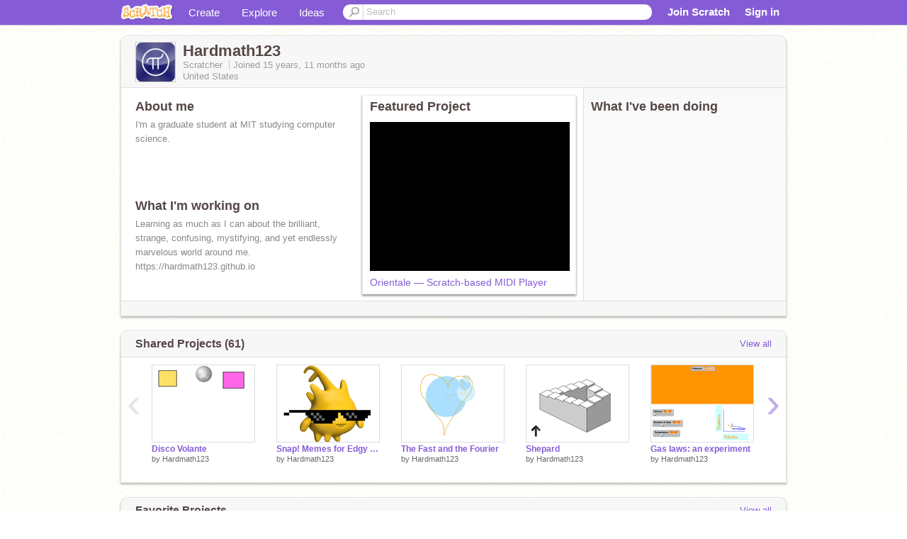

--- FILE ---
content_type: text/html; charset=utf-8
request_url: https://scratch.mit.edu/users/Hardmath123/
body_size: 13362
content:

<!DOCTYPE html>

<html>
  <head>
  
    <!-- Google Tag Manager -->
    <script>(function(w,d,s,l,i){w[l]=w[l]||[];w[l].push({'gtm.start':
      new Date().getTime(),event:'gtm.js'});var f=d.getElementsByTagName(s)[0],
      j=d.createElement(s),dl=l!='dataLayer'?'&l='+l:'';j.async=true;j.src=
      'https://www.googletagmanager.com/gtm.js?id='+i+dl+'';f.parentNode.insertBefore(j,f);
      })(window,document,'script','dataLayer','GTM-NBMRDKQ');</script>
    <!-- End Google Tag Manager -->
  
  <meta http-equiv="X-UA-Compatible" content="IE=Edge" />
     
    <meta name="google-site-verification" content="m_3TAXDreGTFyoYnEmU9mcKB4Xtw5mw6yRkuJtXRKxM" />
    <title>Hardmath123 on Scratch</title>
    

<meta name="description" content="Hardmath123 on Scratch" />

    <link rel="stylesheet" href="//cdn.scratch.mit.edu/scratchr2/static/__0658a36e9581019c3b12e5c74cd164da__/vendor/redmond/jquery.ui.all.css" />
    
        <link href="//cdn.scratch.mit.edu/scratchr2/static/__0658a36e9581019c3b12e5c74cd164da__/css/main.css" rel="stylesheet" type="text/css" />
   
   <link rel="stylesheet" href="//cdn.scratch.mit.edu/scratchr2/static/__0658a36e9581019c3b12e5c74cd164da__//css/handheld.css" media="handheld, only screen and (max-device-width:480px)"/>

    
<!-- templates/profiles/profile_detail.html block css -->
<link href="//cdn.scratch.mit.edu/scratchr2/static/__0658a36e9581019c3b12e5c74cd164da__//css/pages/profile.css" rel="stylesheet" />
<link href="//cdn.scratch.mit.edu/scratchr2/static/__0658a36e9581019c3b12e5c74cd164da__//vendor/redmond/jquery.ui.all.css" rel="stylesheet"/>
<link href="//cdn.scratch.mit.edu/scratchr2/static/__0658a36e9581019c3b12e5c74cd164da__//css/modules/modal.css" rel="stylesheet"/>
<!-- end block css -->

    <script type="text/javascript" src="//cdn.scratch.mit.edu/scratchr2/static/__0658a36e9581019c3b12e5c74cd164da__//js/jquery.min.js"></script>
    <script type="text/javascript" src="//cdn.scratch.mit.edu/scratchr2/static/__0658a36e9581019c3b12e5c74cd164da__/js/lib/underscore-min.js"></script>
    <script type="text/javascript" src="//cdn.scratch.mit.edu/scratchr2/static/__0658a36e9581019c3b12e5c74cd164da__//js/gaq-ga4.js"></script>
    <script>
      window.console||(window.console={log:$.noop,error:$.noop,debug:$.noop}); // ensure console fails gracefully when missing
      var sessionCookieName = 'scratchsessionsid';
      
      
      
      

    </script>
    <script type="text/javascript">
        function getCookie(name) {
            var cookieValue = null;
            if (document.cookie && document.cookie != '') {
                var cookies = document.cookie.split(';');
                for (var i = 0; i < cookies.length; i++) {
                    var cookie = jQuery.trim(cookies[i]);
                    // Does this cookie string begin with the name we want?
                    if (cookie.substring(0, name.length + 1) == (name + '=')) {
                        cookieValue = decodeURIComponent(cookie.substring(name.length + 1));
                        break;
                    }
                }
            }
            return cookieValue;
        }

        function setCookie(name, value, days) {
            var expires;

            if (days) {
                var date = new Date();
                date.setTime(date.getTime() + (days * 24 * 60 * 60 * 1000));
                expires = "; expires=" + date.toGMTString();
            } else {
                expires = "";
            }
            document.cookie = escape(name) + "=" + escape(value) + expires + "; path=/";
        }
    </script>
    
  <script>
    

var Scratch = Scratch || {};
Scratch.INIT_DATA = Scratch.INIT_DATA || {};



Scratch.INIT_DATA.ADMIN = false;
Scratch.INIT_DATA.LOGGED_IN_USER = {
  
  options: {
    
    
  

  


  }
};

Scratch.INIT_DATA.project_comments_enabled = true;
Scratch.INIT_DATA.gallery_comments_enabled = true;
Scratch.INIT_DATA.userprofile_comments_enabled = true;

Scratch.INIT_DATA.BROWSERS_SUPPORTED = {

  chrome: 35,
  firefox: 31,
  msie: 8,
  safari: 7
};

Scratch.INIT_DATA.TEMPLATE_CUES = {

  unsupported_browser: true,
  welcome: true,
  confirmed_email: false
};




Scratch.INIT_DATA.PROFILE = {
  model: {
    id: 'Hardmath123',
    userId: 448681,
    username: 'Hardmath123',
    thumbnail_url: '//uploads.scratch.mit.edu/users/avatars/44/8681.png',
    comments_allowed: true
  },
  related_counts: {
  }
   
  ,featuredProject: {
    title: 'Orientale — Scratch\u002Dbased MIDI Player',
    id: 10490996, 
    creator: 'Hardmath123',
    isPublished: true,
  },
  featuredProjectLabel: "Featured Project"
 
}  
Scratch.INIT_DATA.ADMIN_PANEL = {
  'adminURL': '/users/Hardmath123/admin/'
}




Scratch.INIT_DATA.IS_IP_BANNED = false;

Scratch.INIT_DATA.GLOBAL_URLS = {
  'media_url': '//uploads.scratch.mit.edu/',
  'static_url': '//cdn.scratch.mit.edu/scratchr2/static/__0658a36e9581019c3b12e5c74cd164da__/',
  'static_path': '/scratchr2/static/__0658a36e9581019c3b12e5c74cd164da__/'
}

Scratch.INIT_DATA.IS_SOCIAL = false;

  </script>


    <meta property="og:type" content="website" />
    
    <meta property="og:description" content="Make games, stories and interactive art with Scratch. (scratch.mit.edu)"/>
    

    
    <meta property="og:title" content="Scratch - Imagine, Program, Share"/>
    <meta property="og:url" content="https://scratch.mit.edu/users/Hardmath123/" />
    

  </head>

  <body class="" >
  
    <!-- Google Tag Manager (noscript) -->
    <noscript><iframe src="https://www.googletagmanager.com/ns.html?id=GTM-NBMRDKQ" height="0" width="0" style="display:none;visibility:hidden"></iframe></noscript>
    <!-- End Google Tag Manager (noscript) -->
  
  <!--[if lte IE 8]>
  <div class="unsupported-browser banner" data-cue="unsupported_browser">
    <div class="container">
      <span>Scratch supports Internet Explorer 9+. We suggest you upgrade to <a href="/info/faq/#requirements">a supported browser</a>, <a href="/scratch2download/">download the offline editor</a>, or <a href="https://en.scratch-wiki.info/wiki/List_of_Bug_Workarounds">read about common workarounds</a>.</span>
    </div>
  </div>
  <![endif]-->
    <div id="pagewrapper">
      
      
      <div id="topnav" >
      <div class="innerwrap">
        <div class="container">
          <a href="/" class="logo"><span class="scratch"></span></a>
          <ul class="site-nav">
            <li><a id="project-create" href="/projects/editor/?tip_bar=home">Create</a></li><li><a href="/explore/projects/all">Explore</a></li><li class="last"><a href="/ideas">Ideas</a></li>
          </ul>
          
          <form class="search" action="/search/projects" method="get" class="search">
            <input type="submit" class="glass" value="">
            
	          <input id="search-input" type="text" placeholder="Search" name="q" >
          </form>
          
          <ul class="account-nav"></ul>
          <script type="text/template" id="template-account-nav-logged-out">
          <ul class="account-nav" >
              <li class="join-scratch"><a href="/join">Join Scratch</a></li><li id="login-dropdown" class="sign-in dropdown"><span data-toggle="dropdown" class="dropdown-toggle"><span>Sign in</span></span><div class="popover bottom dropdown-menu"><div class="arrow"></div><div class="popover-content" ><form method="post" id="login" action="#"><label for="username">Username</label><input type="text" id="login_dropdown_username" name="username" maxlength="30" class="wide username" /><label for="password" class="password">Password</label><input type="password" name="password" class="wide password" /><div class="ajax-loader" style="display:none; float: left;"></div><button type="submit">Sign in</button><span class="forgot-password"><a href="/accounts/password_reset/">Need help?</a></span><div class="error"></div></form></div></div></li><li data-control="modal-login" class="sign-in mobile"><span>Sign in</span></li>
          </ul>
          </script>
          <script type="text/template" id="template-account-nav-logged-in">
          <ul class="account-nav logged-in"><li class="messages"><a title="messages - updates and notices" href="/messages" class="messages-icon"><span class="notificationsCount none">0</span></a></li><li class="my-stuff"><a title="my stuff - manage projects and studios" href="/mystuff/" class="mystuff-icon"></a></li><li class="logged-in-user dropdown"><span class="user-name dropdown-toggle" data-toggle="dropdown"><div class="avatar-wrapper <%- LOGGED_IN_USER.model.membership_avatar_badge ? 'avatar-badge-wrapper' : '' %>"><img class="user-icon <%- LOGGED_IN_USER.model.membership_avatar_badge ? 'avatar-badge' : '' %>" src="<%- LOGGED_IN_USER.model.thumbnail_url %>" width="24" height="24"></div><%- LOGGED_IN_USER.model.username_truncated %><span class="caret"></span></span><div class="dropdown-menu blue" ><ul class="user-nav"><li><a href="<%- LOGGED_IN_USER.model.profile_url %>">Profile</a></li><li><a href="/mystuff/">My Stuff</a></li><% if (LOGGED_IN_USER.model.is_educator){ %><li><a href="/educators/classes/">My Classes</a></li><% } %><% if (LOGGED_IN_USER.model.is_student){ %><li><a href="/classes/<%- LOGGED_IN_USER.model.classroom_id %>/">My Class</a></li><% } %><li><a href="/accounts/settings/">Account settings</a></li><li id="logout" class="logout divider"><form method="post" action="/accounts/logout/"><input type='hidden' name='csrfmiddlewaretoken' value='YYM7i9auPhrpDXdI6JjhP0A7tLEkxSag' /><input type="submit" value="Sign out"></form></li></ul></div></li></ul>
          </script>
          <script type="text/javascript" src="//cdn.scratch.mit.edu/scratchr2/static/__0658a36e9581019c3b12e5c74cd164da__/js/account-nav.js"></script>
        </div>
        <iframe class="iframeshim" frameborder="0" scrolling="no"><html><head></head><body></body></html></iframe>
      </div><!-- innerwrap -->
      </div>
        

      <div class="privacy-update banner" style="display:none;">
        <div class="container">
          <span>The Scratch privacy policy has been updated, effective May 25, 2023. You can see the new policy <a href="https://mitscratch.freshdesk.com/en/support/solutions/articles/4000219339-privacy-policy">here</a>.</span>
          <div class="close">x</div>
        </div>
      </div>

      <div class="confirm-email banner" data-cue="confirmed_email" style="display:none;">
        <div class="container">
          <span>
            
            <a id="confirm-email-popup" href="#">Confirm your email</a> to enable sharing. <a href="/info/faq/#accounts">Having trouble?</a>
            
          </span>
          <div class="close">x</div>
        </div>
      </div>

      <div class="email-outage banner" style="display:none; background-color:#FF661A;">
        <div class="container">
          <span>We are experiencing a disruption with email delivery. If you are not receiving emails from us, please try after 8am EST.</span>
          <div class="close">x</div>
        </div>
      </div>

        
        <div class="container" id="content">
        <div id="alert-view"></div>
        


  

<!-- templates/profiles/profile_detail.html block main-content -->
<div class="box" id="profile-data">
  <div class="box-head">
    <form id="profile-avatar" class="portrait">
      <div class="avatar">
      <a href="/users/Hardmath123/">
        <img src="//cdn2.scratch.mit.edu/get_image/user/448681_60x60.png" width="55" height="55"/>
        <div class="loading-img s48"></div>
      </a>
      
    </div>
    </form>
    <div class="header-text">
      <h2>Hardmath123</h2>
      <p class="profile-details">
      
      <span class="group">
        Scratcher
         
        
      </span> 
      Joined <span title="2010-02-14">15 years, 11 months</span> ago
      <span class="location">United States</span>
      </p>
    </div>
    
    
  </div>
  <div class="box-content" id="profile-box">
    <div class="action-bar">
      <div id="alert-view" class="">
      </div>
    </div>
    <div class="inner clearfix">
      <div class="user-content">
        <div id="user-details" class="about">
          <div class="loading-img s48"></div>
          <h3>About me</h3>
          
            <div id="bio-readonly" class="read-only">
              <div class="viewport">
                <p class="overview">I&#39;m a graduate student at MIT studying computer science.</p>
              </div>
            </div>
          

          <h3>What I'm working on</h3>
          
          <div id="status-readonly" class="read-only">
            <div class="viewport">
              <p class="overview">Learning as much as I can about the brilliant, strange, confusing, mystifying, and yet endlessly marvelous world around me.<br />https://hardmath123.github.io</p>
            </div>
          </div>
          
        </div>

        
            <div class="player">
                <h3 class="featured-project-heading">Featured Project</h3>
                <div class="stage" style="width: 282px;">
                    <a href="/projects/10490996/" id="featured-project">
                        <img src="//cdn2.scratch.mit.edu/get_image/project/10490996_282x210.png" width="282" height="210" alt="Featured project"/>
                        
                    </a>
                </div>
                <span class="title">
                    <a class="project-name" href="/projects/10490996/">Orientale — Scratch-based MIDI Player</a>
                </span>

            </div>
        
      </div>
        <div class="doing">
            <h3>What I've been doing</h3>
          <div id="activity-feed">
          </div>
        </div>
    </div>
  </div>
  <div class="footer">
  
  </div>
</div>
<div class="profile-box-footer-module" id="profile-box-footer">
</div>




<div class="box slider-carousel-container prevent-select" >
  <div class="box-head">
      <h4>Shared Projects (61)</h4>
    <a href="/users/Hardmath123/projects/" data-control="view-all">View all</a>
  </div>
  <div class="box-content slider-carousel horizontal" id="shared">
    
    <div class="viewport">
      <ul class="scroll-content">
      
        










<!-- templates/carousel/project-thumb.html -->
<li class="project thumb item">
  <a href="/projects/395037860/">
    <img class="lazy image" data-original="//cdn2.scratch.mit.edu/get_image/project/395037860_144x108.png" width="144" height="108" />
  </a>
  <span class="title">
    <a href="/projects/395037860/">Disco Volante</a>
  </span>
  <span class="owner" >
      
        
            by <a href="/users/Hardmath123/">Hardmath123</a>
            <!-- 
              When rendered from the profile page, we have `profile` in the context.
              We only want to hide the membership label from the project thumbnail
              when displayed from the profile page on the user's own profile.
              The purpose is to reduce visual overload from membership elements.
            -->
            
        
      
  </span>
  
</li>
<!-- end templates/carousel/project-thumb.html -->




      
        










<!-- templates/carousel/project-thumb.html -->
<li class="project thumb item">
  <a href="/projects/238354713/">
    <img class="lazy image" data-original="//cdn2.scratch.mit.edu/get_image/project/238354713_144x108.png" width="144" height="108" />
  </a>
  <span class="title">
    <a href="/projects/238354713/">Snap! Memes for Edgy Tweens</a>
  </span>
  <span class="owner" >
      
        
            by <a href="/users/Hardmath123/">Hardmath123</a>
            <!-- 
              When rendered from the profile page, we have `profile` in the context.
              We only want to hide the membership label from the project thumbnail
              when displayed from the profile page on the user's own profile.
              The purpose is to reduce visual overload from membership elements.
            -->
            
        
      
  </span>
  
</li>
<!-- end templates/carousel/project-thumb.html -->




      
        










<!-- templates/carousel/project-thumb.html -->
<li class="project thumb item">
  <a href="/projects/117304786/">
    <img class="lazy image" data-original="//cdn2.scratch.mit.edu/get_image/project/117304786_144x108.png" width="144" height="108" />
  </a>
  <span class="title">
    <a href="/projects/117304786/">The Fast and the Fourier</a>
  </span>
  <span class="owner" >
      
        
            by <a href="/users/Hardmath123/">Hardmath123</a>
            <!-- 
              When rendered from the profile page, we have `profile` in the context.
              We only want to hide the membership label from the project thumbnail
              when displayed from the profile page on the user's own profile.
              The purpose is to reduce visual overload from membership elements.
            -->
            
        
      
  </span>
  
</li>
<!-- end templates/carousel/project-thumb.html -->




      
        










<!-- templates/carousel/project-thumb.html -->
<li class="project thumb item">
  <a href="/projects/117285154/">
    <img class="lazy image" data-original="//cdn2.scratch.mit.edu/get_image/project/117285154_144x108.png" width="144" height="108" />
  </a>
  <span class="title">
    <a href="/projects/117285154/">Shepard</a>
  </span>
  <span class="owner" >
      
        
            by <a href="/users/Hardmath123/">Hardmath123</a>
            <!-- 
              When rendered from the profile page, we have `profile` in the context.
              We only want to hide the membership label from the project thumbnail
              when displayed from the profile page on the user's own profile.
              The purpose is to reduce visual overload from membership elements.
            -->
            
        
      
  </span>
  
</li>
<!-- end templates/carousel/project-thumb.html -->




      
        










<!-- templates/carousel/project-thumb.html -->
<li class="project thumb item">
  <a href="/projects/117180503/">
    <img class="lazy image" data-original="//cdn2.scratch.mit.edu/get_image/project/117180503_144x108.png" width="144" height="108" />
  </a>
  <span class="title">
    <a href="/projects/117180503/">Gas laws: an experiment</a>
  </span>
  <span class="owner" >
      
        
            by <a href="/users/Hardmath123/">Hardmath123</a>
            <!-- 
              When rendered from the profile page, we have `profile` in the context.
              We only want to hide the membership label from the project thumbnail
              when displayed from the profile page on the user's own profile.
              The purpose is to reduce visual overload from membership elements.
            -->
            
        
      
  </span>
  
</li>
<!-- end templates/carousel/project-thumb.html -->




      
        










<!-- templates/carousel/project-thumb.html -->
<li class="project thumb item">
  <a href="/projects/107696106/">
    <img class="lazy image" data-original="//cdn2.scratch.mit.edu/get_image/project/107696106_144x108.png" width="144" height="108" />
  </a>
  <span class="title">
    <a href="/projects/107696106/">Mark-and-Sweep Garbage Collector</a>
  </span>
  <span class="owner" >
      
        
            by <a href="/users/Hardmath123/">Hardmath123</a>
            <!-- 
              When rendered from the profile page, we have `profile` in the context.
              We only want to hide the membership label from the project thumbnail
              when displayed from the profile page on the user's own profile.
              The purpose is to reduce visual overload from membership elements.
            -->
            
        
      
  </span>
  
</li>
<!-- end templates/carousel/project-thumb.html -->




      
        










<!-- templates/carousel/project-thumb.html -->
<li class="project thumb item">
  <a href="/projects/97121677/">
    <img class="lazy image" data-original="//cdn2.scratch.mit.edu/get_image/project/97121677_144x108.png" width="144" height="108" />
  </a>
  <span class="title">
    <a href="/projects/97121677/">They did the MONSTER match! (regexes in Scratch)</a>
  </span>
  <span class="owner" >
      
        
            by <a href="/users/Hardmath123/">Hardmath123</a>
            <!-- 
              When rendered from the profile page, we have `profile` in the context.
              We only want to hide the membership label from the project thumbnail
              when displayed from the profile page on the user's own profile.
              The purpose is to reduce visual overload from membership elements.
            -->
            
        
      
  </span>
  
</li>
<!-- end templates/carousel/project-thumb.html -->




      
        










<!-- templates/carousel/project-thumb.html -->
<li class="project thumb item">
  <a href="/projects/83052656/">
    <img class="lazy image" data-original="//cdn2.scratch.mit.edu/get_image/project/83052656_144x108.png" width="144" height="108" />
  </a>
  <span class="title">
    <a href="/projects/83052656/">De-Gauss-ifier</a>
  </span>
  <span class="owner" >
      
        
            by <a href="/users/Hardmath123/">Hardmath123</a>
            <!-- 
              When rendered from the profile page, we have `profile` in the context.
              We only want to hide the membership label from the project thumbnail
              when displayed from the profile page on the user's own profile.
              The purpose is to reduce visual overload from membership elements.
            -->
            
        
      
  </span>
  
</li>
<!-- end templates/carousel/project-thumb.html -->




      
        










<!-- templates/carousel/project-thumb.html -->
<li class="project thumb item">
  <a href="/projects/25189724/">
    <img class="lazy image" data-original="//cdn2.scratch.mit.edu/get_image/project/25189724_144x108.png" width="144" height="108" />
  </a>
  <span class="title">
    <a href="/projects/25189724/">$(whoami)</a>
  </span>
  <span class="owner" >
      
        
            by <a href="/users/Hardmath123/">Hardmath123</a>
            <!-- 
              When rendered from the profile page, we have `profile` in the context.
              We only want to hide the membership label from the project thumbnail
              when displayed from the profile page on the user's own profile.
              The purpose is to reduce visual overload from membership elements.
            -->
            
        
      
  </span>
  
</li>
<!-- end templates/carousel/project-thumb.html -->




      
        










<!-- templates/carousel/project-thumb.html -->
<li class="project thumb item">
  <a href="/projects/10490996/">
    <img class="lazy image" data-original="//cdn2.scratch.mit.edu/get_image/project/10490996_144x108.png" width="144" height="108" />
  </a>
  <span class="title">
    <a href="/projects/10490996/">Orientale — Scratch-based MIDI Player</a>
  </span>
  <span class="owner" >
      
        
            by <a href="/users/Hardmath123/">Hardmath123</a>
            <!-- 
              When rendered from the profile page, we have `profile` in the context.
              We only want to hide the membership label from the project thumbnail
              when displayed from the profile page on the user's own profile.
              The purpose is to reduce visual overload from membership elements.
            -->
            
        
      
  </span>
  
</li>
<!-- end templates/carousel/project-thumb.html -->




      
        










<!-- templates/carousel/project-thumb.html -->
<li class="project thumb item">
  <a href="/projects/10080179/">
    <img class="lazy image" data-original="//cdn2.scratch.mit.edu/get_image/project/10080179_144x108.png" width="144" height="108" />
  </a>
  <span class="title">
    <a href="/projects/10080179/">Drum with friends!</a>
  </span>
  <span class="owner" >
      
        
            by <a href="/users/Hardmath123/">Hardmath123</a>
            <!-- 
              When rendered from the profile page, we have `profile` in the context.
              We only want to hide the membership label from the project thumbnail
              when displayed from the profile page on the user's own profile.
              The purpose is to reduce visual overload from membership elements.
            -->
            
        
      
  </span>
  
</li>
<!-- end templates/carousel/project-thumb.html -->




      
        










<!-- templates/carousel/project-thumb.html -->
<li class="project thumb item">
  <a href="/projects/10069377/">
    <img class="lazy image" data-original="//cdn2.scratch.mit.edu/get_image/project/10069377_144x108.png" width="144" height="108" />
  </a>
  <span class="title">
    <a href="/projects/10069377/">Icon submission</a>
  </span>
  <span class="owner" >
      
        
            by <a href="/users/Hardmath123/">Hardmath123</a>
            <!-- 
              When rendered from the profile page, we have `profile` in the context.
              We only want to hide the membership label from the project thumbnail
              when displayed from the profile page on the user's own profile.
              The purpose is to reduce visual overload from membership elements.
            -->
            
        
      
  </span>
  
</li>
<!-- end templates/carousel/project-thumb.html -->




      
        










<!-- templates/carousel/project-thumb.html -->
<li class="project thumb item">
  <a href="/projects/10065229/">
    <img class="lazy image" data-original="//cdn2.scratch.mit.edu/get_image/project/10065229_144x108.png" width="144" height="108" />
  </a>
  <span class="title">
    <a href="/projects/10065229/">Spark Library</a>
  </span>
  <span class="owner" >
      
        
            by <a href="/users/Hardmath123/">Hardmath123</a>
            <!-- 
              When rendered from the profile page, we have `profile` in the context.
              We only want to hide the membership label from the project thumbnail
              when displayed from the profile page on the user's own profile.
              The purpose is to reduce visual overload from membership elements.
            -->
            
        
      
  </span>
  
</li>
<!-- end templates/carousel/project-thumb.html -->




      
        










<!-- templates/carousel/project-thumb.html -->
<li class="project thumb item">
  <a href="/projects/10037775/">
    <img class="lazy image" data-original="//cdn2.scratch.mit.edu/get_image/project/10037775_144x108.png" width="144" height="108" />
  </a>
  <span class="title">
    <a href="/projects/10037775/">Snap test</a>
  </span>
  <span class="owner" >
      
        
            by <a href="/users/Hardmath123/">Hardmath123</a>
            <!-- 
              When rendered from the profile page, we have `profile` in the context.
              We only want to hide the membership label from the project thumbnail
              when displayed from the profile page on the user's own profile.
              The purpose is to reduce visual overload from membership elements.
            -->
            
        
      
  </span>
  
</li>
<!-- end templates/carousel/project-thumb.html -->




      
        










<!-- templates/carousel/project-thumb.html -->
<li class="project thumb item">
  <a href="/projects/10036264/">
    <img class="lazy image" data-original="//cdn2.scratch.mit.edu/get_image/project/10036264_144x108.png" width="144" height="108" />
  </a>
  <span class="title">
    <a href="/projects/10036264/">Fugue Explosion!</a>
  </span>
  <span class="owner" >
      
        
            by <a href="/users/Hardmath123/">Hardmath123</a>
            <!-- 
              When rendered from the profile page, we have `profile` in the context.
              We only want to hide the membership label from the project thumbnail
              when displayed from the profile page on the user's own profile.
              The purpose is to reduce visual overload from membership elements.
            -->
            
        
      
  </span>
  
</li>
<!-- end templates/carousel/project-thumb.html -->




      
        










<!-- templates/carousel/project-thumb.html -->
<li class="project thumb item">
  <a href="/projects/10030151/">
    <img class="lazy image" data-original="//cdn2.scratch.mit.edu/get_image/project/10030151_144x108.png" width="144" height="108" />
  </a>
  <span class="title">
    <a href="/projects/10030151/">Magic KEYPRESS block!</a>
  </span>
  <span class="owner" >
      
        
            by <a href="/users/Hardmath123/">Hardmath123</a>
            <!-- 
              When rendered from the profile page, we have `profile` in the context.
              We only want to hide the membership label from the project thumbnail
              when displayed from the profile page on the user's own profile.
              The purpose is to reduce visual overload from membership elements.
            -->
            
        
      
  </span>
  
</li>
<!-- end templates/carousel/project-thumb.html -->




      
        










<!-- templates/carousel/project-thumb.html -->
<li class="project thumb item">
  <a href="/projects/10025578/">
    <img class="lazy image" data-original="//cdn2.scratch.mit.edu/get_image/project/10025578_144x108.png" width="144" height="108" />
  </a>
  <span class="title">
    <a href="/projects/10025578/">The Silver Oak</a>
  </span>
  <span class="owner" >
      
        
            by <a href="/users/Hardmath123/">Hardmath123</a>
            <!-- 
              When rendered from the profile page, we have `profile` in the context.
              We only want to hide the membership label from the project thumbnail
              when displayed from the profile page on the user's own profile.
              The purpose is to reduce visual overload from membership elements.
            -->
            
        
      
  </span>
  
</li>
<!-- end templates/carousel/project-thumb.html -->




      
        










<!-- templates/carousel/project-thumb.html -->
<li class="project thumb item">
  <a href="/projects/10008696/">
    <img class="lazy image" data-original="//cdn2.scratch.mit.edu/get_image/project/10008696_144x108.png" width="144" height="108" />
  </a>
  <span class="title">
    <a href="/projects/10008696/">Vector graphics library</a>
  </span>
  <span class="owner" >
      
        
            by <a href="/users/Hardmath123/">Hardmath123</a>
            <!-- 
              When rendered from the profile page, we have `profile` in the context.
              We only want to hide the membership label from the project thumbnail
              when displayed from the profile page on the user's own profile.
              The purpose is to reduce visual overload from membership elements.
            -->
            
        
      
  </span>
  
</li>
<!-- end templates/carousel/project-thumb.html -->




      
        










<!-- templates/carousel/project-thumb.html -->
<li class="project thumb item">
  <a href="/projects/10007795/">
    <img class="lazy image" data-original="//cdn2.scratch.mit.edu/get_image/project/10007795_144x108.png" width="144" height="108" />
  </a>
  <span class="title">
    <a href="/projects/10007795/">Vector graphics framework</a>
  </span>
  <span class="owner" >
      
        
            by <a href="/users/Hardmath123/">Hardmath123</a>
            <!-- 
              When rendered from the profile page, we have `profile` in the context.
              We only want to hide the membership label from the project thumbnail
              when displayed from the profile page on the user's own profile.
              The purpose is to reduce visual overload from membership elements.
            -->
            
        
      
  </span>
  
</li>
<!-- end templates/carousel/project-thumb.html -->




      
        










<!-- templates/carousel/project-thumb.html -->
<li class="project thumb item">
  <a href="/projects/10005507/">
    <img class="lazy image" data-original="//cdn2.scratch.mit.edu/get_image/project/10005507_144x108.png" width="144" height="108" />
  </a>
  <span class="title">
    <a href="/projects/10005507/">Atomicity speed test</a>
  </span>
  <span class="owner" >
      
        
            by <a href="/users/Hardmath123/">Hardmath123</a>
            <!-- 
              When rendered from the profile page, we have `profile` in the context.
              We only want to hide the membership label from the project thumbnail
              when displayed from the profile page on the user's own profile.
              The purpose is to reduce visual overload from membership elements.
            -->
            
        
      
  </span>
  
</li>
<!-- end templates/carousel/project-thumb.html -->




      
      </ul>
    </div>
    
  </div>
</div>



<div class="box slider-carousel-container prevent-select" >
  <div class="box-head">
      <h4>Favorite Projects</h4>
    <a href="/users/Hardmath123/favorites/" data-control="view-all">View all</a>
  </div>
  <div class="box-content slider-carousel horizontal" id="favorites">
    
    <div class="viewport">
      <ul class="scroll-content">
      
        










<!-- templates/carousel/project-thumb.html -->
<li class="project thumb item">
  <a href="/projects/138963146/">
    <img class="lazy image" data-original="//cdn2.scratch.mit.edu/get_image/project/138963146_144x108.png" width="144" height="108" />
  </a>
  <span class="title">
    <a href="/projects/138963146/">Hardmath123 Rebranding</a>
  </span>
  <span class="owner" >
      
        
            by <a href="/users/-Muse-/">-Muse-</a>
            <!-- 
              When rendered from the profile page, we have `profile` in the context.
              We only want to hide the membership label from the project thumbnail
              when displayed from the profile page on the user's own profile.
              The purpose is to reduce visual overload from membership elements.
            -->
            
        
      
  </span>
  
</li>
<!-- end templates/carousel/project-thumb.html -->




      
        










<!-- templates/carousel/project-thumb.html -->
<li class="project thumb item">
  <a href="/projects/12331423/">
    <img class="lazy image" data-original="//cdn2.scratch.mit.edu/get_image/project/12331423_144x108.png" width="144" height="108" />
  </a>
  <span class="title">
    <a href="/projects/12331423/">Blackout Poem Generator</a>
  </span>
  <span class="owner" >
      
        
            by <a href="/users/katwithoutagrin/">katwithoutagrin</a>
            <!-- 
              When rendered from the profile page, we have `profile` in the context.
              We only want to hide the membership label from the project thumbnail
              when displayed from the profile page on the user's own profile.
              The purpose is to reduce visual overload from membership elements.
            -->
            
        
      
  </span>
  
</li>
<!-- end templates/carousel/project-thumb.html -->




      
        










<!-- templates/carousel/project-thumb.html -->
<li class="project thumb item">
  <a href="/projects/102845616/">
    <img class="lazy image" data-original="//cdn2.scratch.mit.edu/get_image/project/102845616_144x108.png" width="144" height="108" />
  </a>
  <span class="title">
    <a href="/projects/102845616/">Monkifier</a>
  </span>
  <span class="owner" >
      
        
            by <a href="/users/ericr/">ericr</a>
            <!-- 
              When rendered from the profile page, we have `profile` in the context.
              We only want to hide the membership label from the project thumbnail
              when displayed from the profile page on the user's own profile.
              The purpose is to reduce visual overload from membership elements.
            -->
            
        
      
  </span>
  
</li>
<!-- end templates/carousel/project-thumb.html -->




      
        










<!-- templates/carousel/project-thumb.html -->
<li class="project thumb item">
  <a href="/projects/87858302/">
    <img class="lazy image" data-original="//cdn2.scratch.mit.edu/get_image/project/87858302_144x108.png" width="144" height="108" />
  </a>
  <span class="title">
    <a href="/projects/87858302/">Reaction-Diffusion Model</a>
  </span>
  <span class="owner" >
      
        
            by <a href="/users/applejack/">applejack</a>
            <!-- 
              When rendered from the profile page, we have `profile` in the context.
              We only want to hide the membership label from the project thumbnail
              when displayed from the profile page on the user's own profile.
              The purpose is to reduce visual overload from membership elements.
            -->
            
        
      
  </span>
  
</li>
<!-- end templates/carousel/project-thumb.html -->




      
        










<!-- templates/carousel/project-thumb.html -->
<li class="project thumb item">
  <a href="/projects/50169416/">
    <img class="lazy image" data-original="//cdn2.scratch.mit.edu/get_image/project/50169416_144x108.png" width="144" height="108" />
  </a>
  <span class="title">
    <a href="/projects/50169416/">Scratchception</a>
  </span>
  <span class="owner" >
      
        
            by <a href="/users/djdolphin/">djdolphin</a>
            <!-- 
              When rendered from the profile page, we have `profile` in the context.
              We only want to hide the membership label from the project thumbnail
              when displayed from the profile page on the user's own profile.
              The purpose is to reduce visual overload from membership elements.
            -->
            
        
      
  </span>
  
</li>
<!-- end templates/carousel/project-thumb.html -->




      
        










<!-- templates/carousel/project-thumb.html -->
<li class="project thumb item">
  <a href="/projects/26682825/">
    <img class="lazy image" data-original="//cdn2.scratch.mit.edu/get_image/project/26682825_144x108.png" width="144" height="108" />
  </a>
  <span class="title">
    <a href="/projects/26682825/">Neural network. Recognition of numbers</a>
  </span>
  <span class="owner" >
      
        
            by <a href="/users/Miklray/">Miklray</a>
            <!-- 
              When rendered from the profile page, we have `profile` in the context.
              We only want to hide the membership label from the project thumbnail
              when displayed from the profile page on the user's own profile.
              The purpose is to reduce visual overload from membership elements.
            -->
            
        
      
  </span>
  
</li>
<!-- end templates/carousel/project-thumb.html -->




      
        










<!-- templates/carousel/project-thumb.html -->
<li class="project thumb item">
  <a href="/projects/17783489/">
    <img class="lazy image" data-original="//cdn2.scratch.mit.edu/get_image/project/17783489_144x108.png" width="144" height="108" />
  </a>
  <span class="title">
    <a href="/projects/17783489/">Griffpatch&#39;s 3D Laser Tag v0.8</a>
  </span>
  <span class="owner" >
      
        
            by <a href="/users/griffpatch/">griffpatch</a>
            <!-- 
              When rendered from the profile page, we have `profile` in the context.
              We only want to hide the membership label from the project thumbnail
              when displayed from the profile page on the user's own profile.
              The purpose is to reduce visual overload from membership elements.
            -->
            
              <span class="membership-label-container">
                  <span class="membership-label-text">
                      Member
                  </span>
              </span>
            
        
      
  </span>
  
</li>
<!-- end templates/carousel/project-thumb.html -->




      
        










<!-- templates/carousel/project-thumb.html -->
<li class="project thumb item">
  <a href="/projects/10098276/">
    <img class="lazy image" data-original="//cdn2.scratch.mit.edu/get_image/project/10098276_144x108.png" width="144" height="108" />
  </a>
  <span class="title">
    <a href="/projects/10098276/">Gameboy Emulator Test - Dr. Mario</a>
  </span>
  <span class="owner" >
      
        
            by <a href="/users/DCPU-16/">DCPU-16</a>
            <!-- 
              When rendered from the profile page, we have `profile` in the context.
              We only want to hide the membership label from the project thumbnail
              when displayed from the profile page on the user's own profile.
              The purpose is to reduce visual overload from membership elements.
            -->
            
        
      
  </span>
  
</li>
<!-- end templates/carousel/project-thumb.html -->




      
        










<!-- templates/carousel/project-thumb.html -->
<li class="project thumb item">
  <a href="/projects/10541079/">
    <img class="lazy image" data-original="//cdn2.scratch.mit.edu/get_image/project/10541079_144x108.png" width="144" height="108" />
  </a>
  <span class="title">
    <a href="/projects/10541079/">Texture Mapped 3d Link Model (from zelda OOT)</a>
  </span>
  <span class="owner" >
      
        
            by <a href="/users/DCPU-16/">DCPU-16</a>
            <!-- 
              When rendered from the profile page, we have `profile` in the context.
              We only want to hide the membership label from the project thumbnail
              when displayed from the profile page on the user's own profile.
              The purpose is to reduce visual overload from membership elements.
            -->
            
        
      
  </span>
  
</li>
<!-- end templates/carousel/project-thumb.html -->




      
        










<!-- templates/carousel/project-thumb.html -->
<li class="project thumb item">
  <a href="/projects/2462255/">
    <img class="lazy image" data-original="//cdn2.scratch.mit.edu/get_image/project/2462255_144x108.png" width="144" height="108" />
  </a>
  <span class="title">
    <a href="/projects/2462255/">PARTICLE SWARM!!!!!</a>
  </span>
  <span class="owner" >
      
        
            by <a href="/users/scratchisthebest/">scratchisthebest</a>
            <!-- 
              When rendered from the profile page, we have `profile` in the context.
              We only want to hide the membership label from the project thumbnail
              when displayed from the profile page on the user's own profile.
              The purpose is to reduce visual overload from membership elements.
            -->
            
        
      
  </span>
  
</li>
<!-- end templates/carousel/project-thumb.html -->




      
        










<!-- templates/carousel/project-thumb.html -->
<li class="project thumb item">
  <a href="/projects/2756961/">
    <img class="lazy image" data-original="//cdn2.scratch.mit.edu/get_image/project/2756961_144x108.png" width="144" height="108" />
  </a>
  <span class="title">
    <a href="/projects/2756961/">3D Models 2.2 Rubik&#39;s cube Solve</a>
  </span>
  <span class="owner" >
      
        
            by <a href="/users/Flait7/">Flait7</a>
            <!-- 
              When rendered from the profile page, we have `profile` in the context.
              We only want to hide the membership label from the project thumbnail
              when displayed from the profile page on the user's own profile.
              The purpose is to reduce visual overload from membership elements.
            -->
            
        
      
  </span>
  
</li>
<!-- end templates/carousel/project-thumb.html -->




      
        










<!-- templates/carousel/project-thumb.html -->
<li class="project thumb item">
  <a href="/projects/2633168/">
    <img class="lazy image" data-original="//cdn2.scratch.mit.edu/get_image/project/2633168_144x108.png" width="144" height="108" />
  </a>
  <span class="title">
    <a href="/projects/2633168/">Avengers 2: Battle for the Schwarma</a>
  </span>
  <span class="owner" >
      
        
            by <a href="/users/scratchdad321/">scratchdad321</a>
            <!-- 
              When rendered from the profile page, we have `profile` in the context.
              We only want to hide the membership label from the project thumbnail
              when displayed from the profile page on the user's own profile.
              The purpose is to reduce visual overload from membership elements.
            -->
            
        
      
  </span>
  
</li>
<!-- end templates/carousel/project-thumb.html -->




      
        










<!-- templates/carousel/project-thumb.html -->
<li class="project thumb item">
  <a href="/projects/2757115/">
    <img class="lazy image" data-original="//cdn2.scratch.mit.edu/get_image/project/2757115_144x108.png" width="144" height="108" />
  </a>
  <span class="title">
    <a href="/projects/2757115/">3D Tetrahedron Wireframe</a>
  </span>
  <span class="owner" >
      
        
            by <a href="/users/boaz4/">boaz4</a>
            <!-- 
              When rendered from the profile page, we have `profile` in the context.
              We only want to hide the membership label from the project thumbnail
              when displayed from the profile page on the user's own profile.
              The purpose is to reduce visual overload from membership elements.
            -->
            
        
      
  </span>
  
</li>
<!-- end templates/carousel/project-thumb.html -->




      
        










<!-- templates/carousel/project-thumb.html -->
<li class="project thumb item">
  <a href="/projects/2757424/">
    <img class="lazy image" data-original="//cdn2.scratch.mit.edu/get_image/project/2757424_144x108.png" width="144" height="108" />
  </a>
  <span class="title">
    <a href="/projects/2757424/">Brian&#39;s Brain Larger</a>
  </span>
  <span class="owner" >
      
        
            by <a href="/users/Molybdenum/">Molybdenum</a>
            <!-- 
              When rendered from the profile page, we have `profile` in the context.
              We only want to hide the membership label from the project thumbnail
              when displayed from the profile page on the user's own profile.
              The purpose is to reduce visual overload from membership elements.
            -->
            
        
      
  </span>
  
</li>
<!-- end templates/carousel/project-thumb.html -->




      
        










<!-- templates/carousel/project-thumb.html -->
<li class="project thumb item">
  <a href="/projects/2699356/">
    <img class="lazy image" data-original="//cdn2.scratch.mit.edu/get_image/project/2699356_144x108.png" width="144" height="108" />
  </a>
  <span class="title">
    <a href="/projects/2699356/">3d Terrain Generator Alpha 4</a>
  </span>
  <span class="owner" >
      
        
            by <a href="/users/randomgamemaker/">randomgamemaker</a>
            <!-- 
              When rendered from the profile page, we have `profile` in the context.
              We only want to hide the membership label from the project thumbnail
              when displayed from the profile page on the user's own profile.
              The purpose is to reduce visual overload from membership elements.
            -->
            
        
      
  </span>
  
</li>
<!-- end templates/carousel/project-thumb.html -->




      
        










<!-- templates/carousel/project-thumb.html -->
<li class="project thumb item">
  <a href="/projects/2446083/">
    <img class="lazy image" data-original="//cdn2.scratch.mit.edu/get_image/project/2446083_144x108.png" width="144" height="108" />
  </a>
  <span class="title">
    <a href="/projects/2446083/">RoboPuzzle</a>
  </span>
  <span class="owner" >
      
        
            by <a href="/users/Midlandman/">Midlandman</a>
            <!-- 
              When rendered from the profile page, we have `profile` in the context.
              We only want to hide the membership label from the project thumbnail
              when displayed from the profile page on the user's own profile.
              The purpose is to reduce visual overload from membership elements.
            -->
            
        
      
  </span>
  
</li>
<!-- end templates/carousel/project-thumb.html -->




      
        










<!-- templates/carousel/project-thumb.html -->
<li class="project thumb item">
  <a href="/projects/2750261/">
    <img class="lazy image" data-original="//cdn2.scratch.mit.edu/get_image/project/2750261_144x108.png" width="144" height="108" />
  </a>
  <span class="title">
    <a href="/projects/2750261/">Numbers (1s1s)</a>
  </span>
  <span class="owner" >
      
        
            by <a href="/users/Programmatic/">Programmatic</a>
            <!-- 
              When rendered from the profile page, we have `profile` in the context.
              We only want to hide the membership label from the project thumbnail
              when displayed from the profile page on the user's own profile.
              The purpose is to reduce visual overload from membership elements.
            -->
            
        
      
  </span>
  
</li>
<!-- end templates/carousel/project-thumb.html -->




      
        










<!-- templates/carousel/project-thumb.html -->
<li class="project thumb item">
  <a href="/projects/2723116/">
    <img class="lazy image" data-original="//cdn2.scratch.mit.edu/get_image/project/2723116_144x108.png" width="144" height="108" />
  </a>
  <span class="title">
    <a href="/projects/2723116/">Auto-Draw</a>
  </span>
  <span class="owner" >
      
        
            by <a href="/users/penne12/">penne12</a>
            <!-- 
              When rendered from the profile page, we have `profile` in the context.
              We only want to hide the membership label from the project thumbnail
              when displayed from the profile page on the user's own profile.
              The purpose is to reduce visual overload from membership elements.
            -->
            
        
      
  </span>
  
</li>
<!-- end templates/carousel/project-thumb.html -->




      
        










<!-- templates/carousel/project-thumb.html -->
<li class="project thumb item">
  <a href="/projects/2362572/">
    <img class="lazy image" data-original="//cdn2.scratch.mit.edu/get_image/project/2362572_144x108.png" width="144" height="108" />
  </a>
  <span class="title">
    <a href="/projects/2362572/">Snake</a>
  </span>
  <span class="owner" >
      
        
            by <a href="/users/mitchboy/">mitchboy</a>
            <!-- 
              When rendered from the profile page, we have `profile` in the context.
              We only want to hide the membership label from the project thumbnail
              when displayed from the profile page on the user's own profile.
              The purpose is to reduce visual overload from membership elements.
            -->
            
        
      
  </span>
  
</li>
<!-- end templates/carousel/project-thumb.html -->




      
        










<!-- templates/carousel/project-thumb.html -->
<li class="project thumb item">
  <a href="/projects/2107513/">
    <img class="lazy image" data-original="//cdn2.scratch.mit.edu/get_image/project/2107513_144x108.png" width="144" height="108" />
  </a>
  <span class="title">
    <a href="/projects/2107513/">Randomly generated platformer</a>
  </span>
  <span class="owner" >
      
        
            by <a href="/users/the_programmer/">the_programmer</a>
            <!-- 
              When rendered from the profile page, we have `profile` in the context.
              We only want to hide the membership label from the project thumbnail
              when displayed from the profile page on the user's own profile.
              The purpose is to reduce visual overload from membership elements.
            -->
            
        
      
  </span>
  
</li>
<!-- end templates/carousel/project-thumb.html -->




      
      </ul>
    </div>
    

  </div>
</div>




<div class="box slider-carousel-container prevent-select" >
  <div class="box-head">
      <h4>Studios I'm Following</h4>
    <a href="/users/Hardmath123/studios_following/" data-control="view-all">View all</a>
  </div>
  <div class="box-content slider-carousel horizontal" id="featured">
    <div class="viewport">
      <ul class="scroll-content">
      
        



<!-- templates/carousel/gallery-thumb.html -->
<li class="gallery thumb item">
  <a href="/studios/146521/" class="image">
    <span class="image">
      <img class="lazy" data-original="//cdn2.scratch.mit.edu/get_image/gallery/146521_170x100.png" width="170" height="100" />
    </span>
    <span class="stats">
      <span class="icon-sm studio white"></span>
    </span>
  </a>
  <span class="title">
    <a href="/studios/146521/">Scratch Welcoming Committee!
    </a>
  </span>
</li>
<!-- end templates/carousel/gallery-thumb.html -->


      
      </ul>
    </div>
  </div>
</div>





<div class="box slider-carousel-container prevent-select" >
  <div class="box-head">
      <h4>Studios I Curate</h4>
    <a href="/users/Hardmath123/studios/" data-control="view-all">View all</a>
  </div>
  <div class="box-content slider-carousel horizontal" id="featured">
    <div class="viewport">
      <ul class="scroll-content">
      
        



<!-- templates/carousel/gallery-thumb.html -->
<li class="gallery thumb item">
  <a href="/studios/1194798/" class="image">
    <span class="image">
      <img class="lazy" data-original="//cdn2.scratch.mit.edu/get_image/gallery/default_170x100.png" width="170" height="100" />
    </span>
    <span class="stats">
      <span class="icon-sm studio white"></span>
    </span>
  </a>
  <span class="title">
    <a href="/studios/1194798/">Scratch Day: Bay Area 2015
    </a>
  </span>
</li>
<!-- end templates/carousel/gallery-thumb.html -->


      
        



<!-- templates/carousel/gallery-thumb.html -->
<li class="gallery thumb item">
  <a href="/studios/430875/" class="image">
    <span class="image">
      <img class="lazy" data-original="//cdn2.scratch.mit.edu/get_image/gallery/430875_170x100.png" width="170" height="100" />
    </span>
    <span class="stats">
      <span class="icon-sm studio white"></span>
    </span>
  </a>
  <span class="title">
    <a href="/studios/430875/">Scratch Day: Bay Area 2014
    </a>
  </span>
</li>
<!-- end templates/carousel/gallery-thumb.html -->


      
        



<!-- templates/carousel/gallery-thumb.html -->
<li class="gallery thumb item">
  <a href="/studios/154475/" class="image">
    <span class="image">
      <img class="lazy" data-original="//cdn2.scratch.mit.edu/get_image/gallery/154475_170x100.png" width="170" height="100" />
    </span>
    <span class="stats">
      <span class="icon-sm studio white"></span>
    </span>
  </a>
  <span class="title">
    <a href="/studios/154475/">To Curate
    </a>
  </span>
</li>
<!-- end templates/carousel/gallery-thumb.html -->


      
        



<!-- templates/carousel/gallery-thumb.html -->
<li class="gallery thumb item">
  <a href="/studios/121071/" class="image">
    <span class="image">
      <img class="lazy" data-original="//cdn2.scratch.mit.edu/get_image/gallery/121071_170x100.png" width="170" height="100" />
    </span>
    <span class="stats">
      <span class="icon-sm studio white"></span>
    </span>
  </a>
  <span class="title">
    <a href="/studios/121071/">Xenon Developers Gallery
    </a>
  </span>
</li>
<!-- end templates/carousel/gallery-thumb.html -->


      
      </ul>
    </div>
  </div>
</div>





<div class="box slider-carousel-container prevent-select" >
  <div class="box-head">
    <h4>Following</h4>
    <a href="/users/Hardmath123/following/" data-control="view-all">View all</a>
  </div>
  <div class="box-content slider-carousel horizontal" id="featured">
    
    <div class="viewport">
      <ul class="scroll-content">
        
          <!-- templates/carousel/user-thumb.html -->







    <li class="user thumb item">
    <a
        href="/users/scimonster/"
        class="">
        <img
            class="lazy "
            data-original="//cdn2.scratch.mit.edu/get_image/user/545306_60x60.png"
            width="60"
            height="60">
    </a>
    <span class="title">
        <a href="/users/scimonster/">scimonster
        </a>
    </span>
    </li>

<!-- end templates/carousel/user-thumb.html -->



        
          <!-- templates/carousel/user-thumb.html -->







    <li class="user thumb item">
    <a
        href="/users/applejack/"
        class="">
        <img
            class="lazy "
            data-original="//cdn2.scratch.mit.edu/get_image/user/406621_60x60.png"
            width="60"
            height="60">
    </a>
    <span class="title">
        <a href="/users/applejack/">applejack
        </a>
    </span>
    </li>

<!-- end templates/carousel/user-thumb.html -->



        
          <!-- templates/carousel/user-thumb.html -->







    <li class="user thumb item">
    <a
        href="/users/cygene/"
        class="">
        <img
            class="lazy "
            data-original="//cdn2.scratch.mit.edu/get_image/user/834419_60x60.png"
            width="60"
            height="60">
    </a>
    <span class="title">
        <a href="/users/cygene/">cygene
        </a>
    </span>
    </li>

<!-- end templates/carousel/user-thumb.html -->



        
          <!-- templates/carousel/user-thumb.html -->







    <li class="user thumb item">
    <a
        href="/users/sparks/"
        class="">
        <img
            class="lazy "
            data-original="//cdn2.scratch.mit.edu/get_image/user/183006_60x60.png"
            width="60"
            height="60">
    </a>
    <span class="title">
        <a href="/users/sparks/">sparks
        </a>
    </span>
    </li>

<!-- end templates/carousel/user-thumb.html -->



        
          <!-- templates/carousel/user-thumb.html -->







    <li class="user thumb item">
    <a
        href="/users/nXIII/"
        class="">
        <img
            class="lazy "
            data-original="//cdn2.scratch.mit.edu/get_image/user/272490_60x60.png"
            width="60"
            height="60">
    </a>
    <span class="title">
        <a href="/users/nXIII/">nXIII
        </a>
    </span>
    </li>

<!-- end templates/carousel/user-thumb.html -->



        
          <!-- templates/carousel/user-thumb.html -->







    <li class="user thumb item">
    <a
        href="/users/amcerbu/"
        class="">
        <img
            class="lazy "
            data-original="//cdn2.scratch.mit.edu/get_image/user/333068_60x60.png"
            width="60"
            height="60">
    </a>
    <span class="title">
        <a href="/users/amcerbu/">amcerbu
        </a>
    </span>
    </li>

<!-- end templates/carousel/user-thumb.html -->



        
          <!-- templates/carousel/user-thumb.html -->







    <li class="user thumb item">
    <a
        href="/users/Canthiar/"
        class="">
        <img
            class="lazy "
            data-original="//cdn2.scratch.mit.edu/get_image/user/9835_60x60.png"
            width="60"
            height="60">
    </a>
    <span class="title">
        <a href="/users/Canthiar/">Canthiar
        </a>
    </span>
    </li>

<!-- end templates/carousel/user-thumb.html -->



        
          <!-- templates/carousel/user-thumb.html -->







    <li class="user thumb item">
    <a
        href="/users/mathjp/"
        class="">
        <img
            class="lazy "
            data-original="//cdn2.scratch.mit.edu/get_image/user/109290_60x60.png"
            width="60"
            height="60">
    </a>
    <span class="title">
        <a href="/users/mathjp/">mathjp
        </a>
    </span>
    </li>

<!-- end templates/carousel/user-thumb.html -->



        
          <!-- templates/carousel/user-thumb.html -->







    <li class="user thumb item">
    <a
        href="/users/Telemachus/"
        class="">
        <img
            class="lazy "
            data-original="//cdn2.scratch.mit.edu/get_image/user/493564_60x60.png"
            width="60"
            height="60">
    </a>
    <span class="title">
        <a href="/users/Telemachus/">Telemachus
        </a>
    </span>
    </li>

<!-- end templates/carousel/user-thumb.html -->



        
          <!-- templates/carousel/user-thumb.html -->







    <li class="user thumb item">
    <a
        href="/users/Paddle2See/"
        class="">
        <img
            class="lazy "
            data-original="//cdn2.scratch.mit.edu/get_image/user/49156_60x60.png"
            width="60"
            height="60">
    </a>
    <span class="title">
        <a href="/users/Paddle2See/">Paddle2See
        </a>
    </span>
    </li>

<!-- end templates/carousel/user-thumb.html -->



        
          <!-- templates/carousel/user-thumb.html -->







    <li class="user thumb item">
    <a
        href="/users/blob8108/"
        class="">
        <img
            class="lazy "
            data-original="//cdn2.scratch.mit.edu/get_image/user/24232_60x60.png"
            width="60"
            height="60">
    </a>
    <span class="title">
        <a href="/users/blob8108/">blob8108
        </a>
    </span>
    </li>

<!-- end templates/carousel/user-thumb.html -->



        
          <!-- templates/carousel/user-thumb.html -->







    <li class="user thumb item">
    <a
        href="/users/rookwood101/"
        class="">
        <img
            class="lazy "
            data-original="//cdn2.scratch.mit.edu/get_image/user/905184_60x60.png"
            width="60"
            height="60">
    </a>
    <span class="title">
        <a href="/users/rookwood101/">rookwood101
        </a>
    </span>
    </li>

<!-- end templates/carousel/user-thumb.html -->



        
          <!-- templates/carousel/user-thumb.html -->







    <li class="user thumb item">
    <a
        href="/users/LS97/"
        class="">
        <img
            class="lazy "
            data-original="//cdn2.scratch.mit.edu/get_image/user/279261_60x60.png"
            width="60"
            height="60">
    </a>
    <span class="title">
        <a href="/users/LS97/">LS97
        </a>
    </span>
    </li>

<!-- end templates/carousel/user-thumb.html -->



        
          <!-- templates/carousel/user-thumb.html -->







    <li class="user thumb item">
    <a
        href="/users/Molybdenum/"
        class="">
        <img
            class="lazy "
            data-original="//cdn2.scratch.mit.edu/get_image/user/1440222_60x60.png"
            width="60"
            height="60">
    </a>
    <span class="title">
        <a href="/users/Molybdenum/">Molybdenum
        </a>
    </span>
    </li>

<!-- end templates/carousel/user-thumb.html -->



        
          <!-- templates/carousel/user-thumb.html -->







    <li class="user thumb item">
    <a
        href="/users/boaz4/"
        class="">
        <img
            class="lazy "
            data-original="//cdn2.scratch.mit.edu/get_image/user/484821_60x60.png"
            width="60"
            height="60">
    </a>
    <span class="title">
        <a href="/users/boaz4/">boaz4
        </a>
    </span>
    </li>

<!-- end templates/carousel/user-thumb.html -->



        
          <!-- templates/carousel/user-thumb.html -->







    <li class="user thumb item">
    <a
        href="/users/Chrischb/"
        class="">
        <img
            class="lazy "
            data-original="//cdn2.scratch.mit.edu/get_image/user/90496_60x60.png"
            width="60"
            height="60">
    </a>
    <span class="title">
        <a href="/users/Chrischb/">Chrischb
        </a>
    </span>
    </li>

<!-- end templates/carousel/user-thumb.html -->



        
          <!-- templates/carousel/user-thumb.html -->







    <li class="user thumb item">
    <a
        href="/users/shadow_7283/"
        class="">
        <img
            class="lazy "
            data-original="//cdn2.scratch.mit.edu/get_image/user/20737_60x60.png"
            width="60"
            height="60">
    </a>
    <span class="title">
        <a href="/users/shadow_7283/">shadow_7283
        </a>
    </span>
    </li>

<!-- end templates/carousel/user-thumb.html -->



        
          <!-- templates/carousel/user-thumb.html -->







    <li class="user thumb item">
    <a
        href="/users/bharvey/"
        class="">
        <img
            class="lazy "
            data-original="//cdn2.scratch.mit.edu/get_image/user/142051_60x60.png"
            width="60"
            height="60">
    </a>
    <span class="title">
        <a href="/users/bharvey/">bharvey
        </a>
    </span>
    </li>

<!-- end templates/carousel/user-thumb.html -->



        
          <!-- templates/carousel/user-thumb.html -->







    <li class="user thumb item">
    <a
        href="/users/Jens/"
        class="">
        <img
            class="lazy "
            data-original="//cdn2.scratch.mit.edu/get_image/user/default_60x60.png"
            width="60"
            height="60">
    </a>
    <span class="title">
        <a href="/users/Jens/">Jens
        </a>
    </span>
    </li>

<!-- end templates/carousel/user-thumb.html -->



        
          <!-- templates/carousel/user-thumb.html -->







    <li class="user thumb item">
    <a
        href="/users/DCPU-16/"
        class="">
        <img
            class="lazy "
            data-original="//cdn2.scratch.mit.edu/get_image/user/1724901_60x60.png"
            width="60"
            height="60">
    </a>
    <span class="title">
        <a href="/users/DCPU-16/">DCPU-16
        </a>
    </span>
    </li>

<!-- end templates/carousel/user-thumb.html -->



        
      </ul>
    </div>
    
  </div>
</div>






<div class="box slider-carousel-container prevent-select" >
  <div class="box-head">
    <h4>Followers</h4>
    <a href="/users/Hardmath123/followers/" data-control="view-all">View all</a>
  </div>
  <div class="box-content slider-carousel horizontal" id="featured">
    <div class="viewport">
      <ul class="scroll-content">
        
          <!-- templates/carousel/user-thumb.html -->







    <li class="user thumb item">
    <a
        href="/users/ashford100/"
        class="">
        <img
            class="lazy "
            data-original="//cdn2.scratch.mit.edu/get_image/user/426833_60x60.png"
            width="60"
            height="60">
    </a>
    <span class="title">
        <a href="/users/ashford100/">ashford100
        </a>
    </span>
    </li>

<!-- end templates/carousel/user-thumb.html -->



        
          <!-- templates/carousel/user-thumb.html -->







    <li class="user thumb item">
    <a
        href="/users/Artix-test/"
        class="">
        <img
            class="lazy "
            data-original="//cdn2.scratch.mit.edu/get_image/user/425266_60x60.png"
            width="60"
            height="60">
    </a>
    <span class="title">
        <a href="/users/Artix-test/">Artix-test
        </a>
    </span>
    </li>

<!-- end templates/carousel/user-thumb.html -->



        
          <!-- templates/carousel/user-thumb.html -->







    <li class="user thumb item">
    <a
        href="/users/superpear/"
        class="">
        <img
            class="lazy "
            data-original="//cdn2.scratch.mit.edu/get_image/user/353194_60x60.png"
            width="60"
            height="60">
    </a>
    <span class="title">
        <a href="/users/superpear/">superpear
        </a>
    </span>
    </li>

<!-- end templates/carousel/user-thumb.html -->



        
          <!-- templates/carousel/user-thumb.html -->







    <li class="user thumb item">
    <a
        href="/users/brie700/"
        class="">
        <img
            class="lazy "
            data-original="//cdn2.scratch.mit.edu/get_image/user/11842_60x60.png"
            width="60"
            height="60">
    </a>
    <span class="title">
        <a href="/users/brie700/">brie700
        </a>
    </span>
    </li>

<!-- end templates/carousel/user-thumb.html -->



        
          <!-- templates/carousel/user-thumb.html -->







    <li class="user thumb item">
    <a
        href="/users/buzybee/"
        class="">
        <img
            class="lazy "
            data-original="//cdn2.scratch.mit.edu/get_image/user/625309_60x60.png"
            width="60"
            height="60">
    </a>
    <span class="title">
        <a href="/users/buzybee/">buzybee
        </a>
    </span>
    </li>

<!-- end templates/carousel/user-thumb.html -->



        
          <!-- templates/carousel/user-thumb.html -->







    <li class="user thumb item">
    <a
        href="/users/BigDolphin/"
        class="">
        <img
            class="lazy "
            data-original="//cdn2.scratch.mit.edu/get_image/user/417794_60x60.png"
            width="60"
            height="60">
    </a>
    <span class="title">
        <a href="/users/BigDolphin/">BigDolphin
        </a>
    </span>
    </li>

<!-- end templates/carousel/user-thumb.html -->



        
          <!-- templates/carousel/user-thumb.html -->







    <li class="user thumb item">
    <a
        href="/users/sammatt88/"
        class="">
        <img
            class="lazy "
            data-original="//cdn2.scratch.mit.edu/get_image/user/626944_60x60.png"
            width="60"
            height="60">
    </a>
    <span class="title">
        <a href="/users/sammatt88/">sammatt88
        </a>
    </span>
    </li>

<!-- end templates/carousel/user-thumb.html -->



        
          <!-- templates/carousel/user-thumb.html -->







    <li class="user thumb item">
    <a
        href="/users/coupdegrace/"
        class="">
        <img
            class="lazy "
            data-original="//cdn2.scratch.mit.edu/get_image/user/356126_60x60.png"
            width="60"
            height="60">
    </a>
    <span class="title">
        <a href="/users/coupdegrace/">coupdegrace
        </a>
    </span>
    </li>

<!-- end templates/carousel/user-thumb.html -->



        
          <!-- templates/carousel/user-thumb.html -->







    <li class="user thumb item">
    <a href="/users/Rick3137/">
        <img class="lazy" data-original="//cdn2.scratch.mit.edu/get_image/user/434201_60x60.png" width="60" height="60">
    </a>
    <span class="title">
        <a href="/users/Rick3137/">Rick3137
        </a>
    </span>
    </li>

<!-- end templates/carousel/user-thumb.html -->



        
          <!-- templates/carousel/user-thumb.html -->







    <li class="user thumb item">
    <a
        href="/users/sealpops/"
        class="">
        <img
            class="lazy "
            data-original="//cdn2.scratch.mit.edu/get_image/user/559356_60x60.png"
            width="60"
            height="60">
    </a>
    <span class="title">
        <a href="/users/sealpops/">sealpops
        </a>
    </span>
    </li>

<!-- end templates/carousel/user-thumb.html -->



        
          <!-- templates/carousel/user-thumb.html -->







    <li class="user thumb item">
    <a
        href="/users/Waffle356/"
        class="">
        <img
            class="lazy "
            data-original="//cdn2.scratch.mit.edu/get_image/user/467468_60x60.png"
            width="60"
            height="60">
    </a>
    <span class="title">
        <a href="/users/Waffle356/">Waffle356
        </a>
    </span>
    </li>

<!-- end templates/carousel/user-thumb.html -->



        
          <!-- templates/carousel/user-thumb.html -->







    <li class="user thumb item">
    <a
        href="/users/thelegosensei/"
        class="">
        <img
            class="lazy "
            data-original="//cdn2.scratch.mit.edu/get_image/user/497215_60x60.png"
            width="60"
            height="60">
    </a>
    <span class="title">
        <a href="/users/thelegosensei/">thelegosensei
        </a>
    </span>
    </li>

<!-- end templates/carousel/user-thumb.html -->



        
          <!-- templates/carousel/user-thumb.html -->







    <li class="user thumb item">
    <a
        href="/users/integrated/"
        class="">
        <img
            class="lazy "
            data-original="//cdn2.scratch.mit.edu/get_image/user/335195_60x60.png"
            width="60"
            height="60">
    </a>
    <span class="title">
        <a href="/users/integrated/">integrated
        </a>
    </span>
    </li>

<!-- end templates/carousel/user-thumb.html -->



        
          <!-- templates/carousel/user-thumb.html -->







    <li class="user thumb item">
    <a
        href="/users/SRRCollab/"
        class="">
        <img
            class="lazy "
            data-original="//cdn2.scratch.mit.edu/get_image/user/635645_60x60.png"
            width="60"
            height="60">
    </a>
    <span class="title">
        <a href="/users/SRRCollab/">SRRCollab
        </a>
    </span>
    </li>

<!-- end templates/carousel/user-thumb.html -->



        
          <!-- templates/carousel/user-thumb.html -->







    <li class="user thumb item">
    <a
        href="/users/wei2912/"
        class="">
        <img
            class="lazy "
            data-original="//cdn2.scratch.mit.edu/get_image/user/511617_60x60.png"
            width="60"
            height="60">
    </a>
    <span class="title">
        <a href="/users/wei2912/">wei2912
        </a>
    </span>
    </li>

<!-- end templates/carousel/user-thumb.html -->



        
          <!-- templates/carousel/user-thumb.html -->







    <li class="user thumb item">
    <a
        href="/users/applejack/"
        class="">
        <img
            class="lazy "
            data-original="//cdn2.scratch.mit.edu/get_image/user/406621_60x60.png"
            width="60"
            height="60">
    </a>
    <span class="title">
        <a href="/users/applejack/">applejack
        </a>
    </span>
    </li>

<!-- end templates/carousel/user-thumb.html -->



        
          <!-- templates/carousel/user-thumb.html -->







    <li class="user thumb item">
    <a
        href="/users/wormboy/"
        class="">
        <img
            class="lazy "
            data-original="//cdn2.scratch.mit.edu/get_image/user/98118_60x60.png"
            width="60"
            height="60">
    </a>
    <span class="title">
        <a href="/users/wormboy/">wormboy
        </a>
    </span>
    </li>

<!-- end templates/carousel/user-thumb.html -->



        
          <!-- templates/carousel/user-thumb.html -->







    <li class="user thumb item">
    <a
        href="/users/Jstraw/"
        class="">
        <img
            class="lazy "
            data-original="//cdn2.scratch.mit.edu/get_image/user/533765_60x60.png"
            width="60"
            height="60">
    </a>
    <span class="title">
        <a href="/users/Jstraw/">Jstraw
        </a>
    </span>
    </li>

<!-- end templates/carousel/user-thumb.html -->



        
          <!-- templates/carousel/user-thumb.html -->







    <li class="user thumb item">
    <a
        href="/users/mynameiscooolin/"
        class="">
        <img
            class="lazy "
            data-original="//cdn2.scratch.mit.edu/get_image/user/613538_60x60.png"
            width="60"
            height="60">
    </a>
    <span class="title">
        <a href="/users/mynameiscooolin/">mynameiscooolin
        </a>
    </span>
    </li>

<!-- end templates/carousel/user-thumb.html -->



        
          <!-- templates/carousel/user-thumb.html -->







    <li class="user thumb item">
    <a
        href="/users/Lventor/"
        class="">
        <img
            class="lazy "
            data-original="//cdn2.scratch.mit.edu/get_image/user/434692_60x60.png"
            width="60"
            height="60">
    </a>
    <span class="title">
        <a href="/users/Lventor/">Lventor
        </a>
    </span>
    </li>

<!-- end templates/carousel/user-thumb.html -->



        
      </ul>
    </div>
  </div>
</div>



<div class="box">
  <div class="box-head">
    <h4>Comments</h4>
  </div>
  <div class="box-content">
    
    
    




<div id="comments">
  
  <div id="comment-form">
    
    
    
        <form id="main-post-form" class="comments-on" >
            <div class="control-group tooltip right">
                
                <textarea name="content" placeholder="Leave a comment" data-control="modal-login"></textarea>
                
                <span id="comment-alert" class="hovertext error" data-control="error" data-content="comment-error"><span class="arrow"></span><span class="text"></span></span>
                <span class="small-text">You have <span id="chars-left">500</span> characters left.</span>
            </div>
            <div class="control-group">
                <div class="button small" data-control="modal-login" data-parent-thread="" data-commentee-id=""><a href="#null">Post</a></div>
            <div class="button small grey" data-control="cancel"><a href="#null">Cancel</a></div>
                <span class="notification"></span>
            </div>
        </form>
        
    
    <div class="clearfix"></div>
  </div>
  <div>
    <ul class="comments" data-content="comments">
      <li id="comments-loading" class="top-level-reply"><span>Comments loading...</span></li>
    </ul>
  </div>
</div>

    
  </div>
</div>
<!-- end block main-content -->


        </div>


        
        
    </div>
    <div id="footer">
      <div class="container">
        <style>
          #footer ul.footer-col li {
            list-style-type:none;
            display: inline-block;
            width: 184px;
            text-align: left;
            vertical-align: top;
          }

          #footer ul.footer-col li h4 {
            font-weight: bold;
            font-size: 14px;
            color: #666;
          }

        </style>
        <ul class="clearfix footer-col">
          <li>
            <h4>About</h4>
            <ul>
              <li><a href="/about/">About Scratch</a></li>
              <li><a href="/parents/">For Parents</a></li>
              <li><a href="/educators/">For Educators</a></li>
              <li><a href="/developers">For Developers</a></li>
              <li><a href="/info/credits/">Our Team</a></li>
              <li><a href="https://www.scratchfoundation.org/supporters">Donors</a></li>
              <li><a href="/jobs/">Jobs</a></li>
              <li><a href = "https://www.scratchfoundation.org/donate">Donate</a></li>
            </ul>
          </li>
          <li>
            <h4>Community</h4>
            <ul>
              <li><a href = "/community_guidelines/">Community Guidelines</a></li>
              <li><a href = "/discuss/">Discussion Forums</a></li>
              <li><a href = "http://wiki.scratch.mit.edu/">Scratch Wiki</a></li>
              <li><a href = "/statistics/">Statistics</a></li>
            </ul>
          </li>
          <li>
            <h4>Resources</h4>
            <ul>
              <li><a href = "/starter-projects">Starter Projects</a></li>
              <li><a href = "/ideas">Ideas</a></li>
              <li><a href = "/info/faq/">FAQ</a></li>
              <li><a href = "/download">Download</a></li>
              <li><a href = "/contact-us/">Contact Us</a></li>
            </ul>
          </li>
          <li>
            <h4>Legal</h4>
            <ul>
              <li><a href="https://mitscratch.freshdesk.com/en/support/solutions/articles/4000219182-scratch-terms-of-service">Terms of Service</a></li>
              <li><a href="https://mitscratch.freshdesk.com/en/support/solutions/articles/4000219339-scratch-privacy-policy">Privacy Policy</a></li>
              <li><a href = "/cookies/">Cookies</a></li>
              <li><a href = "/DMCA/">DMCA</a></li>
              <li><a href = "https://www.scratchfoundation.org/dsa/">DSA Requirements</a></li>
              <li><a href = "https://accessibility.mit.edu/">MIT Accessibility</a></li>
            </ul>
          </li>
          <li>
            <h4>Scratch Family</h4>
            <ul>
              <li><a href="http://scratched.gse.harvard.edu/">ScratchEd</a></li>
              <li><a href="http://www.scratchjr.org/">ScratchJr</a></li>
              <li><a href="http://day.scratch.mit.edu/">Scratch Day</a></li>
              <li><a href="/conference/">Scratch Conference</a></li>
              <li><a href="http://www.scratchfoundation.org/">Scratch Foundation</a></li>
              <li><a href="/store">Scratch Store</a></li>
            </ul>
          </li>
        </ul>
        <ul class="clearfix" id="footer-menu" >
          <li>
            <form id="lang-dropdown" method="post" action="/i18n/setlang/">
              <select id="language-selection" name="language">
              
                <option value="ab" >Аҧсшәа</option>
              
                <option value="af" >Afrikaans</option>
              
                <option value="ar" >العربية</option>
              
                <option value="ast" >Asturianu</option>
              
                <option value="am" >አማርኛ</option>
              
                <option value="an" >Aragonés</option>
              
                <option value="az" >Azeri</option>
              
                <option value="id" >Bahasa Indonesia</option>
              
                <option value="bn" >বাংলা</option>
              
                <option value="be" >Беларуская</option>
              
                <option value="bg" >Български</option>
              
                <option value="ca" >Català</option>
              
                <option value="cs" >Česky</option>
              
                <option value="cy" >Cymraeg</option>
              
                <option value="da" >Dansk</option>
              
                <option value="de" >Deutsch</option>
              
                <option value="et" >Eesti</option>
              
                <option value="el" >Ελληνικά</option>
              
                <option value="en" selected >English</option>
              
                <option value="es" >Español (España)</option>
              
                <option value="es-419" >Español Latinoamericano</option>
              
                <option value="eo" >Esperanto</option>
              
                <option value="eu" >Euskara</option>
              
                <option value="fa" >فارسی</option>
              
                <option value="fil" >Filipino</option>
              
                <option value="fr" >Français</option>
              
                <option value="fy" >Frysk</option>
              
                <option value="ga" >Gaeilge</option>
              
                <option value="gd" >Gàidhlig</option>
              
                <option value="gl" >Galego</option>
              
                <option value="ko" >한국어</option>
              
                <option value="ha" >Hausa</option>
              
                <option value="hy" >Հայերեն</option>
              
                <option value="he" >עִבְרִית</option>
              
                <option value="hi" >हिंदी</option>
              
                <option value="hr" >Hrvatski</option>
              
                <option value="xh" >isiXhosa</option>
              
                <option value="zu" >isiZulu</option>
              
                <option value="is" >Íslenska</option>
              
                <option value="it" >Italiano</option>
              
                <option value="ka" >ქართული ენა</option>
              
                <option value="kk" >қазақша</option>
              
                <option value="qu" >Kichwa</option>
              
                <option value="sw" >Kiswahili</option>
              
                <option value="ht" >Kreyòl ayisyen</option>
              
                <option value="ku" >Kurdî</option>
              
                <option value="ckb" >کوردیی ناوەندی</option>
              
                <option value="lv" >Latviešu</option>
              
                <option value="lt" >Lietuvių</option>
              
                <option value="hu" >Magyar</option>
              
                <option value="mi" >Māori</option>
              
                <option value="mn" >Монгол хэл</option>
              
                <option value="nl" >Nederlands</option>
              
                <option value="ja" >日本語</option>
              
                <option value="ja-Hira" >にほんご</option>
              
                <option value="nb" >Norsk Bokmål</option>
              
                <option value="nn" >Norsk Nynorsk</option>
              
                <option value="oc" >Occitan</option>
              
                <option value="or" >ଓଡ଼ିଆ</option>
              
                <option value="uz" >Oʻzbekcha</option>
              
                <option value="th" >ไทย</option>
              
                <option value="km" >ភាសាខ្មែរ</option>
              
                <option value="pl" >Polski</option>
              
                <option value="pt" >Português</option>
              
                <option value="pt-br" >Português Brasileiro</option>
              
                <option value="rap" >Rapa Nui</option>
              
                <option value="ro" >Română</option>
              
                <option value="ru" >Русский</option>
              
                <option value="nso" >Sepedi</option>
              
                <option value="tn" >Setswana</option>
              
                <option value="sk" >Slovenčina</option>
              
                <option value="sl" >Slovenščina</option>
              
                <option value="sr" >Српски</option>
              
                <option value="fi" >Suomi</option>
              
                <option value="sv" >Svenska</option>
              
                <option value="vi" >Tiếng Việt</option>
              
                <option value="tr" >Türkçe</option>
              
                <option value="uk" >Українська</option>
              
                <option value="zh-cn" >简体中文</option>
              
                <option value="zh-tw" >繁體中文</option>
              
              </select>
            </form>
          </li>
        </ul>
      </div>
    </div>
    

    
<!-- templates/modal-login.html block -->
	    <div class="modal hide fade in" id="login-dialog" style="width: 450px">
        <form method="post" action="/login/">
          <fieldset>
            <div class="modal-header">
              <a href="#" data-dismiss="modal" class="close">x
              </a>
	      <h3>Sign in</h3>
            </div>
            <div class="modal-body">
            
              <div class="control-group">
		      <label class="control-label" for="username">Username
                </label>
                <div class="controls">
                  <input class="username" type="text" name="username" maxlength="30" />
                </div>
              </div>
              <div class="control-group">
		            <label class="control-label" for="password">Password
                </label>
                <div class="controls">
                  <input type="password" name="password" class="password" />
                </div>
              </div>
              
            </div>
            <div class="modal-footer">
              <span class="error">
              </span>
              <div class="buttons-right">
                <button class="button primary" type="submit">Sign in</button> 
                
		<a data-control="registration">Or Join Scratch</a>
                
              </div>
            </div>
           
          </fieldset>
        </form>
        <iframe class="iframeshim" frameborder="0" scrolling="no"><html><head></head><body></body></html></iframe>
      </div>
<!-- end templates/modal-login.html -->

    
        <div id="registration" class="registration modal hide fade" data-backdrop="static">
          <iframe class="iframeshim" frameborder="0" scrolling="no"><html><head></head><body></body></html></iframe>
        </div>
    

    
    

    
    

    <script type="text/javascript" src="//cdn.scratch.mit.edu/scratchr2/static/__0658a36e9581019c3b12e5c74cd164da__//js/jquery-ui.min.js"></script>

    <script type="text/javascript" src="//cdn.scratch.mit.edu/scratchr2/static/__0658a36e9581019c3b12e5c74cd164da__/js/main.js" charset="utf-8"></script>
    <script type="text/javascript" src="//cdn.scratch.mit.edu/scratchr2/static/__0658a36e9581019c3b12e5c74cd164da__/js/base.js" charset="utf-8"></script>
    <script type="text/javascript" src="//cdn.scratch.mit.edu/scratchr2/static/__0658a36e9581019c3b12e5c74cd164da__/js/lazyload.js" charset="utf-8"></script>
    
<!-- templates/profiles/profile_detail.html block js -->

<script src="//cdn.scratch.mit.edu/scratchr2/static/__0658a36e9581019c3b12e5c74cd164da__//js/swfobject.js"></script>
<script src="//cdn.scratch.mit.edu/scratchr2/static/__0658a36e9581019c3b12e5c74cd164da__//js/apps/project/scratch_app.js"></script>
<script>Scratch.profileHasFeatured = true</script>

<script src="//cdn.scratch.mit.edu/scratchr2/static/__0658a36e9581019c3b12e5c74cd164da__//js/lib/jquery.ui.widget.js"></script>
<script src="//cdn.scratch.mit.edu/scratchr2/static/__0658a36e9581019c3b12e5c74cd164da__//js/lib/blueimp-jquery-file-upload/jquery.iframe-transport.js"></script>
<script src="//cdn.scratch.mit.edu/scratchr2/static/__0658a36e9581019c3b12e5c74cd164da__//js/lib/blueimp-jquery-file-upload/jquery.fileupload.js"></script>
<script>
  $(document).ready(function() {
    scratch.notifications.loadActivity($('#activity-feed'), {'friends': false, 'max': 6, 'actor': 'Hardmath123'});
  });
    sessionStorage.setItem("explore_by", "creator")
    sessionStorage.removeItem("gallery_id")
</script>
<!-- end block js -->

    

    



<script type="text/template" id="template-collection-count">
  <%- count %>
</script>

<script type="text/template" id="template-comment-actions">
<% if (can_delete) { %>
  <% if (is_staff && comment_user == current_user) { %>
    <span data-control="delete" class="actions report">Delete</span>
  <% } else if (type != "gallery" || comment_user == current_user) { %>
    <span data-control="delete" class="actions report">Delete</span>
  <% } %>
<% } %>
<% if (current_user != comment_user) { %>
  <span data-control="report" class="actions report">
  <% if (student_of_educator) { %>
    Delete
  <% } else { %>
    Report
  <% } %></span>
<% } %>
</script>

<script type="text/template" id="template-modal-login">
<div class="modal hide fade in" id="login-dialog" style="width: 450px">
  <form method="post" action="/login/">
    <fieldset>
      <div class="modal-header">
        <a href="#" data-dismiss="modal" class="close">x
        </a>
        <h3>Login</h3>
      </div>
      <div class="modal-body">
        <div class="control-group">
        <label class="control-label" for="username">Username
          </label>
          <div class="controls">
            <input id="username" type="text" name="username" maxlength="30" />
          </div>
        </div>
        <div class="control-group">
        <label class="control-label" for="password">Password
          </label>
          <div class="controls">
            <input type="password" name="password" id="password" />
          </div>
        </div>
      </div>
      <div class="modal-footer">
        <span class="error">
        </span>
        <span class="button primary" id="sign-in" data-control="site-login">
        <span>{% trans "Sign in" $}
          </span>
        </span>
      </div>
    </fieldset>
  </form>
</div>
</script>

<script type="text/template" id="template-comment-reply">
  <form>
    <div class="control-group tooltip right">
      <textarea name="content"></textarea>
      
      <span class="hovertext error" data-control="error" data-content="comment-error"><span class="arrow"></span><span class="text"></span></span>
      <span class="small-text">You have <span id="chars-left-<%- comment_id %>">500</span> characters left.</span>
    </div>
    <div class="control-group">
        <div class="button small" data-parent-thread="<%- thread_id %>" data-commentee-id="<%- commentee_id %>" data-control="modal-login"><a href="#null">Post</a></div>
        <div class="button small grey" data-control="cancel"><a href="#null">Cancel</a></div>
      <span class="notification"></span>
    </div>
  </form>
</script>

<script type="text/template" id="template-deletion-canceled">
<div class="deletion-canceled">
  <div class="form">
    <p>
    Your account was scheduled for deletion but you logged in. Your account has been reactivated. If you didn’t request for your account to be deleted, you should <a href="/accounts/password_change/">change your password</a> to make sure your account is secure. 
    </p>
  </div>
</div>
</script>

<script type="text/template" id="template-unsupported-browser">
  <div class="unsupported-browser banner" data-cue="unsupported_browser">
    <div class="container">
      <span>Scratch works best on newer browsers. We suggest you upgrade to <a href="/info/faq/#requirements">a supported browser</a>, <a href="/scratch2download/">download the offline editor</a>, <a href="https://en.scratch-wiki.info/wiki/List_of_Bug_Workarounds">or read about common workarounds</a>.</span>
      <div class="close">x</div>
    </div>
  </div>
</script>

<script type="text/template" id="template-unsupported-msie">
  <div class="unsupported-browser banner" data-cue="unsupported_browser">
    <div class="container">
      <span>Scratch will stop supporting Internet Explorer 8 on April 30, 2015. We suggest you upgrade to <a href="/info/faq/#requirements">a supported browser</a>, <a href="/scratch2download/">download the offline editor</a>, or <a href="https://en.scratch-wiki.info/wiki/List_of_Bug_Workarounds">read about common workarounds</a>.</span>
      <div class="close">x</div>
    </div>
  </div>
</script>



<script type="text/template" id="template-bio-status-content">
  
    <p>I&#39;m a graduate student at MIT studying computer science.</p>
  
</script>

<script type="text/template" id="template-project-collection">
  <% _.each(collection, function(project) { %>
    <li>
      <div class="project thumb" data-id="<%- project.id %>">
        <img src="<%- project.thumbnail_url %>">
        <span class="title">
          <a href="/projects/<%- project.id %>"><%- project.title %></a>
        </span>
      </div>
    </li>
  <% }); %>
</script>

<script type="text/template" id="template-modal-container">
  <div class="modal-header">
    <span class="close" data-dismiss="modal" aria-hidden="true">×</span>
    <h3 id="myModalLabel">My Shared Projects</h3>
    <div class="feature-label">
      <label for="feature-label">Label</label>
      <select name="feature-label">
        <option value="" selected="selected">Featured Project</option>
      
        <option value="0" >Featured Tutorial</option>
      
        <option value="1" >Work In Progress</option>
      
        <option value="2" >Remix This!</option>
      
        <option value="3" >My Favorite Things</option>
      
        <option value="4" >Why I Scratch</option>
      </select>
    </div>
  </div>
  <div data-content="modal-body" class="modal-body">
    
    <ul data-content="collection" class="media-grid projects">
    </ul>
    <div class="button small grey" data-control="load-more"><span>Load more</span></div>
    
  </div>
  <div class="modal-footer">
    <button class="btn" data-dismiss="modal" aria-hidden="true">Cancel</button>
    <button class="btn blue btn-primary" data-control="save">OK</button>
  </div>
</div>
</script>

<script type="text/template" id="template-report">
  <div class="profile-report">
      Please choose the section of this user’s profile that you feel is disrespectful, inappropriate, or has otherwise broken the <a href="/community_guidelines" target="_blank">Scratch Community Guidelines.</a> 
    <br>
    <p class="errors">Please select the inappropriate part of the page.</p>
    <form class="form-horizontal" id='report_form'>
      <input type="radio" id='radio_username' name="report_value" value="username">Username</input>
      <br>
      <input type="radio" id='radio_icon' name="report_value" value="icon">Icon</input>
      <br>
      <input type="radio" id='radio_description' name="report_value" value="description">About Me</input>
      <br>
      <input type="radio" id='radio_working_on' name="report_value" value="working_on">What I'm Working On</input>
    </form>
    <div>
      Did this user make comments, projects, or studios that broke the Community Guidelines? Please click the “report” button on the individual comments, projects, or studios.
    </div>
  </div>
</script>

<script type="text/template" id="template-thanks">
<div class="profile-report">
  <div class="form">
    <div>Thank you. We have received your report. The Scratch Team will review this user based on the Scratch community guidelines.
    </div>
  </div>
</div>
</script>







    

    <!-- load javascript translation catalog, and javascript fuzzy date library -->
    <script type="text/javascript" src="/jsi18n/"></script>
    <script type="text/javascript" src="//cdn.scratch.mit.edu/scratchr2/static/__0658a36e9581019c3b12e5c74cd164da__/js/lib/jquery.timeago.settings.js"></script>

    
    <script type="text/javascript" src="//cdn.scratch.mit.edu/scratchr2/static/__0658a36e9581019c3b12e5c74cd164da__//js/apps/registration/main.js"></script>
    

    <script type="text/javascript" src="//cdn.scratch.mit.edu/scratchr2/static/__0658a36e9581019c3b12e5c74cd164da__//js/apps/global.js"></script>
    <script>
      Scratch.NotificationPollTime = 300000;
    </script>

    
<script src="//cdn.scratch.mit.edu/scratchr2/static/__0658a36e9581019c3b12e5c74cd164da__//js/apps/userprofile/main.js"></script>
<script src="//cdn.scratch.mit.edu/scratchr2/static/__0658a36e9581019c3b12e5c74cd164da__//js/apps/userprofile/models.js"></script>
<script src="//cdn.scratch.mit.edu/scratchr2/static/__0658a36e9581019c3b12e5c74cd164da__//js/apps/userprofile/views.js"></script>
<script src="//cdn.scratch.mit.edu/scratchr2/static/__0658a36e9581019c3b12e5c74cd164da__//js/apps/userprofile/models/user-detail.js"></script>


    
    <script>
    $(document).on("accountnavready", function(e){
        $('#topnav .messages').notificationsAlert();
    });
    </script>
    
    <script type="text/javascript">
      var today = new Date();
      if (today.getDate() === 1 && today.getMonth() === 3) {
        document.write(';');
      }
    </script>
  </body>
  <!-- Site Version: 3.2026.01.22.tou.1_2026_01_22_09_46 -->
</html>
